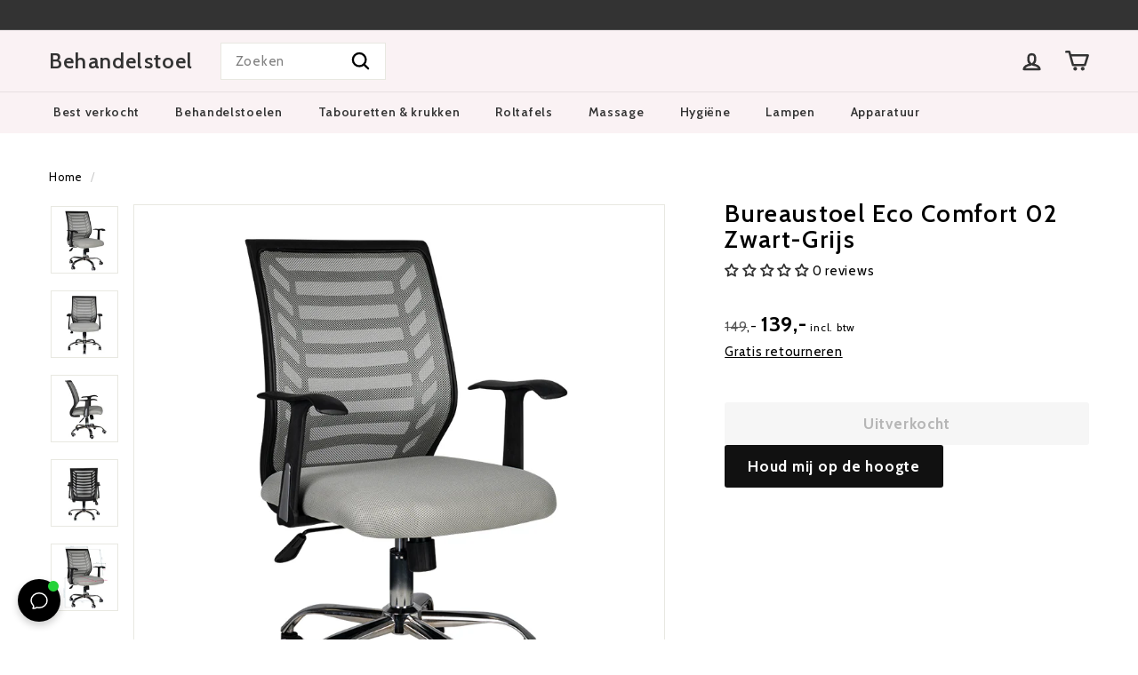

--- FILE ---
content_type: text/javascript; charset=utf-8
request_url: https://behandelstoelshop.nl/products/bureaustoel-eco-comfort-02-zwart-grijs.js
body_size: 969
content:
{"id":7933225664768,"title":"Bureaustoel Eco Comfort 02 Zwart-Grijs","handle":"bureaustoel-eco-comfort-02-zwart-grijs","description":"\u003cul\u003e\n\u003cli\u003eIn hoogte verstelbaar tussen 45 en 55 cm\u003c\/li\u003e\n\u003cli\u003eErgonomisch\u003c\/li\u003e\n\u003cli\u003eRugleuning met netbespanning\u003c\/li\u003e\n\u003cli\u003eKantelbaar zitvlak\u003c\/li\u003e\n\u003cli\u003eMateriaal frame van chroom\u003c\/li\u003e\n\u003cli\u003eMateriaal wielen van chroom\u003c\/li\u003e\n\u003cli\u003e1 jaar garantie\u003c\/li\u003e\n\u003c\/ul\u003e\u003cp\u003eDe Bureaustoel Eco Comfort 02 Zwart-Grijs heeft een luxe uitstraling en zit comfortabel. Deze ergonomische bureaustoel kan in zithoogte worden versteld tussen 45 en 55 cm.  De armleuningen zijn verstelbaar en de netbespanning van de rugleuning zorgt voor een goede ventilatie. Het frame is gemaakt van chroom en heeft een maximaal gebruikersgewicht van 120 kg. De wielen zijn van rubber. De Bureaustoel Eco Comfort 02 Zwart-Grijs is eenvoudig in elkaar te zetten en komt geleverd met 1 jaar garantie.\u003c\/p\u003e","published_at":"2022-09-06T14:07:21+02:00","created_at":"2022-09-06T11:48:59+02:00","vendor":"Activeshop","type":"never available again","tags":["adjustable_armrests-Ja","backrest_dimensions-44.5 x 50 cm","base_dimension-58 x 58 cm","base_material-Chroom","color-Grijs","color-Zwart","contoured_armrests-Ja","contoured_backrest-Ja","contoured_seat-Ja","ergonomic-Ja","headrest-Nee","height_adjustable-Ja","height_mechanism-Gaslift","max_total_height-105 cm","max_weight_cap-120 kg","min_total_height-95 cm","seat_height_max-55 cm","seat_height_min-45 cm","seating-49 x 48 cm","seating_tiltable-Ja","selfassembly-Ja","ventilated_backrest-Ja","warranty-1 jaar","weight-10 kg","wheels_material-Rubber"],"price":13900,"price_min":13900,"price_max":13900,"available":false,"price_varies":false,"compare_at_price":14900,"compare_at_price_min":14900,"compare_at_price_max":14900,"compare_at_price_varies":false,"variants":[{"id":43182799945984,"title":"Default Title","option1":"Default Title","option2":null,"option3":null,"sku":"Activeshop | 133331","requires_shipping":true,"taxable":true,"featured_image":null,"available":false,"name":"Bureaustoel Eco Comfort 02 Zwart-Grijs","public_title":null,"options":["Default Title"],"price":13900,"weight":0,"compare_at_price":14900,"inventory_management":"shopify","barcode":"5906717436369","requires_selling_plan":false,"selling_plan_allocations":[]}],"images":["\/\/cdn.shopify.com\/s\/files\/1\/0441\/3833\/2321\/products\/133331_1_1.jpg?v=1662457973","\/\/cdn.shopify.com\/s\/files\/1\/0441\/3833\/2321\/products\/133331_2_1.jpg?v=1662457975","\/\/cdn.shopify.com\/s\/files\/1\/0441\/3833\/2321\/products\/133331_3_1.jpg?v=1662457977","\/\/cdn.shopify.com\/s\/files\/1\/0441\/3833\/2321\/products\/133331_4_1.jpg?v=1662457979","\/\/cdn.shopify.com\/s\/files\/1\/0441\/3833\/2321\/products\/133331_5_1.jpg?v=1662457982"],"featured_image":"\/\/cdn.shopify.com\/s\/files\/1\/0441\/3833\/2321\/products\/133331_1_1.jpg?v=1662457973","options":[{"name":"Title","position":1,"values":["Default Title"]}],"url":"\/products\/bureaustoel-eco-comfort-02-zwart-grijs","media":[{"alt":"Bureaustoel Eco Comfort 02 Zwart-Grijs 1","id":30263011541248,"position":1,"preview_image":{"aspect_ratio":1.0,"height":800,"width":800,"src":"https:\/\/cdn.shopify.com\/s\/files\/1\/0441\/3833\/2321\/products\/133331_1_1.jpg?v=1662457973"},"aspect_ratio":1.0,"height":800,"media_type":"image","src":"https:\/\/cdn.shopify.com\/s\/files\/1\/0441\/3833\/2321\/products\/133331_1_1.jpg?v=1662457973","width":800},{"alt":"Bureaustoel Eco Comfort 02 Zwart-Grijs 2","id":30263011705088,"position":2,"preview_image":{"aspect_ratio":1.0,"height":800,"width":800,"src":"https:\/\/cdn.shopify.com\/s\/files\/1\/0441\/3833\/2321\/products\/133331_2_1.jpg?v=1662457975"},"aspect_ratio":1.0,"height":800,"media_type":"image","src":"https:\/\/cdn.shopify.com\/s\/files\/1\/0441\/3833\/2321\/products\/133331_2_1.jpg?v=1662457975","width":800},{"alt":"Bureaustoel Eco Comfort 02 Zwart-Grijs 3","id":30263011967232,"position":3,"preview_image":{"aspect_ratio":1.0,"height":800,"width":800,"src":"https:\/\/cdn.shopify.com\/s\/files\/1\/0441\/3833\/2321\/products\/133331_3_1.jpg?v=1662457977"},"aspect_ratio":1.0,"height":800,"media_type":"image","src":"https:\/\/cdn.shopify.com\/s\/files\/1\/0441\/3833\/2321\/products\/133331_3_1.jpg?v=1662457977","width":800},{"alt":"Bureaustoel Eco Comfort 02 Zwart-Grijs 4","id":30263012000000,"position":4,"preview_image":{"aspect_ratio":1.0,"height":800,"width":800,"src":"https:\/\/cdn.shopify.com\/s\/files\/1\/0441\/3833\/2321\/products\/133331_4_1.jpg?v=1662457979"},"aspect_ratio":1.0,"height":800,"media_type":"image","src":"https:\/\/cdn.shopify.com\/s\/files\/1\/0441\/3833\/2321\/products\/133331_4_1.jpg?v=1662457979","width":800},{"alt":"Bureaustoel Eco Comfort 02 Zwart-Grijs 5","id":30263012163840,"position":5,"preview_image":{"aspect_ratio":1.0,"height":800,"width":800,"src":"https:\/\/cdn.shopify.com\/s\/files\/1\/0441\/3833\/2321\/products\/133331_5_1.jpg?v=1662457982"},"aspect_ratio":1.0,"height":800,"media_type":"image","src":"https:\/\/cdn.shopify.com\/s\/files\/1\/0441\/3833\/2321\/products\/133331_5_1.jpg?v=1662457982","width":800}],"requires_selling_plan":false,"selling_plan_groups":[]}

--- FILE ---
content_type: application/javascript; charset=UTF-8
request_url: https://dev.visualwebsiteoptimizer.com/j.php?a=840613&u=https%3A%2F%2Fbehandelstoelshop.nl%2Fproducts%2Fbureaustoel-eco-comfort-02-zwart-grijs&vn=2.2&st=1020.0300000000198&x=true
body_size: 11041
content:
(function(){function _vwo_err(e){function gE(e,a){return"https://dev.visualwebsiteoptimizer.com/ee.gif?a=840613&s=j.php&_cu="+encodeURIComponent(window.location.href)+"&e="+encodeURIComponent(e&&e.message&&e.message.substring(0,1e3)+"&vn=")+(e&&e.code?"&code="+e.code:"")+(e&&e.type?"&type="+e.type:"")+(e&&e.status?"&status="+e.status:"")+(a||"")}var vwo_e=gE(e);try{typeof navigator.sendBeacon==="function"?navigator.sendBeacon(vwo_e):(new Image).src=vwo_e}catch(err){}}try{var extE=0,prevMode=false;window._VWO_Jphp_StartTime = (window.performance && typeof window.performance.now === 'function' ? window.performance.now() : new Date().getTime());;;(function(){window._VWO=window._VWO||{};var aC=window._vwo_code;if(typeof aC==='undefined'){window._vwo_mt='dupCode';return;}if(window._VWO.sCL){window._vwo_mt='dupCode';window._VWO.sCDD=true;try{if(aC){clearTimeout(window._vwo_settings_timer);var h=document.querySelectorAll('#_vis_opt_path_hides');var x=h[h.length>1?1:0];x&&x.remove();}}catch(e){}return;}window._VWO.sCL=true;;window._vwo_mt="live";var localPreviewObject={};var previewKey="_vis_preview_"+840613;var wL=window.location;;try{localPreviewObject[previewKey]=window.localStorage.getItem(previewKey);JSON.parse(localPreviewObject[previewKey])}catch(e){localPreviewObject[previewKey]=""}try{window._vwo_tm="";var getMode=function(e){var n;if(window.name.indexOf(e)>-1){n=window.name}else{n=wL.search.match("_vwo_m=([^&]*)");n=n&&atob(decodeURIComponent(n[1]))}return n&&JSON.parse(n)};var ccMode=getMode("_vwo_cc");if(window.name.indexOf("_vis_heatmap")>-1||window.name.indexOf("_vis_editor")>-1||ccMode||window.name.indexOf("_vis_preview")>-1){try{if(ccMode){window._vwo_mt=decodeURIComponent(wL.search.match("_vwo_m=([^&]*)")[1])}else if(window.name&&JSON.parse(window.name)){window._vwo_mt=window.name}}catch(e){if(window._vwo_tm)window._vwo_mt=window._vwo_tm}}else if(window._vwo_tm.length){window._vwo_mt=window._vwo_tm}else if(location.href.indexOf("_vis_opt_preview_combination")!==-1&&location.href.indexOf("_vis_test_id")!==-1){window._vwo_mt="sharedPreview"}else if(localPreviewObject[previewKey]){window._vwo_mt=JSON.stringify(localPreviewObject)}if(window._vwo_mt!=="live"){;if(typeof extE!=="undefined"){extE=1}if(!getMode("_vwo_cc")){(function(){var cParam='';try{if(window.VWO&&window.VWO.appliedCampaigns){var campaigns=window.VWO.appliedCampaigns;for(var cId in campaigns){if(campaigns.hasOwnProperty(cId)){var v=campaigns[cId].v;if(cId&&v){cParam='&c='+cId+'-'+v+'-1';break;}}}}}catch(e){}var prevMode=false;_vwo_code.load('https://dev.visualwebsiteoptimizer.com/j.php?mode='+encodeURIComponent(window._vwo_mt)+'&a=840613&f=1&u='+encodeURIComponent(window._vis_opt_url||document.URL)+'&eventArch=true'+'&x=true'+cParam,{sL:window._vwo_code.sL});if(window._vwo_code.sL){prevMode=true;}})();}else{(function(){window._vwo_code&&window._vwo_code.finish();_vwo_ccc={u:"/j.php?a=840613&u=https%3A%2F%2Fbehandelstoelshop.nl%2Fproducts%2Fbureaustoel-eco-comfort-02-zwart-grijs&vn=2.2&st=1020.0300000000198&x=true"};var s=document.createElement("script");s.src="https://app.vwo.com/visitor-behavior-analysis/dist/codechecker/cc.min.js?r="+Math.random();document.head.appendChild(s)})()}}}catch(e){var vwo_e=new Image;vwo_e.src="https://dev.visualwebsiteoptimizer.com/ee.gif?s=mode_det&e="+encodeURIComponent(e&&e.stack&&e.stack.substring(0,1e3)+"&vn=");aC&&window._vwo_code.finish()}})();
;;window._vwo_cookieDomain="behandelstoelshop.nl";;;;_vwo_surveyAssetsBaseUrl="https://cdn.visualwebsiteoptimizer.com/";;if(prevMode){return}if(window._vwo_mt === "live"){window.VWO=window.VWO||[];window._vwo_acc_id=840613;window.VWO._=window.VWO._||{};;;window.VWO.visUuid="DAF5AB075B80526883AFE78C83F960BF6|8e77569ff12419d7cd1e62dbf07116f8";
;_vwo_code.sT=_vwo_code.finished();(function(c,a,e,d,b,z,g,sT){if(window.VWO._&&window.VWO._.isBot)return;const cookiePrefix=window._vwoCc&&window._vwoCc.cookiePrefix||"";const useLocalStorage=sT==="ls";const cookieName=cookiePrefix+"_vwo_uuid_v2";const escapedCookieName=cookieName.replace(/([.*+?^${}()|[\]\\])/g,"\\$1");const cookieDomain=g;function getValue(){if(useLocalStorage){return localStorage.getItem(cookieName)}else{const regex=new RegExp("(^|;\\s*)"+escapedCookieName+"=([^;]*)");const match=e.cookie.match(regex);return match?decodeURIComponent(match[2]):null}}function setValue(value,days){if(useLocalStorage){localStorage.setItem(cookieName,value)}else{e.cookie=cookieName+"="+value+"; expires="+new Date(864e5*days+ +new Date).toGMTString()+"; domain="+cookieDomain+"; path=/"}}let existingValue=null;if(sT){const cookieRegex=new RegExp("(^|;\\s*)"+escapedCookieName+"=([^;]*)");const cookieMatch=e.cookie.match(cookieRegex);const cookieValue=cookieMatch?decodeURIComponent(cookieMatch[2]):null;const lsValue=localStorage.getItem(cookieName);if(useLocalStorage){if(lsValue){existingValue=lsValue;if(cookieValue){e.cookie=cookieName+"=; expires=Thu, 01 Jan 1970 00:00:01 GMT; domain="+cookieDomain+"; path=/"}}else if(cookieValue){localStorage.setItem(cookieName,cookieValue);e.cookie=cookieName+"=; expires=Thu, 01 Jan 1970 00:00:01 GMT; domain="+cookieDomain+"; path=/";existingValue=cookieValue}}else{if(cookieValue){existingValue=cookieValue;if(lsValue){localStorage.removeItem(cookieName)}}else if(lsValue){e.cookie=cookieName+"="+lsValue+"; expires="+new Date(864e5*366+ +new Date).toGMTString()+"; domain="+cookieDomain+"; path=/";localStorage.removeItem(cookieName);existingValue=lsValue}}a=existingValue||a}else{const regex=new RegExp("(^|;\\s*)"+escapedCookieName+"=([^;]*)");const match=e.cookie.match(regex);a=match?decodeURIComponent(match[2]):a}-1==e.cookie.indexOf("_vis_opt_out")&&-1==d.location.href.indexOf("vwo_opt_out=1")&&(window.VWO.visUuid=a),a=a.split("|"),b=new Image,g=window._vis_opt_domain||c||d.location.hostname.replace(/^www\./,""),b.src="https://dev.visualwebsiteoptimizer.com/eu01/v.gif?cd="+(window._vis_opt_cookieDays||0)+"&a=840613&d="+encodeURIComponent(d.location.hostname.replace(/^www\./,"") || c)+"&u="+a[0]+"&h="+a[1]+"&t="+z,d.vwo_iehack_queue=[b],setValue(a.join("|"),366)})("behandelstoelshop.nl",window.VWO.visUuid,document,window,0,_vwo_code.sT,"behandelstoelshop.nl","false"||null);
;clearTimeout(window._vwo_settings_timer);window._vwo_settings_timer=null;;;;;var vwoCode=window._vwo_code;if(vwoCode.filterConfig&&vwoCode.filterConfig.filterTime==="balanced"){vwoCode.removeLoaderAndOverlay()}var vwo_CIF=false;var UAP=false;;;var _vwo_style=document.getElementById('_vis_opt_path_hides'),_vwo_css=(vwoCode.hide_element_style?vwoCode.hide_element_style():'{opacity:0 !important;filter:alpha(opacity=0) !important;background:none !important;transition:none !important;}')+':root {--vwo-el-opacity:0 !important;--vwo-el-filter:alpha(opacity=0) !important;--vwo-el-bg:none !important;--vwo-el-ts:none !important;}',_vwo_text=".product-block--header > div:nth-of-type(2)" + _vwo_css;if (_vwo_style) { var e = _vwo_style.classList.contains("_vis_hide_layer") && _vwo_style; if (UAP && !UAP() && vwo_CIF && !vwo_CIF()) { e ? e.parentNode.removeChild(e) : _vwo_style.parentNode.removeChild(_vwo_style) } else { if (e) { var t = _vwo_style = document.createElement("style"), o = document.getElementsByTagName("head")[0], s = document.querySelector("#vwoCode"); t.setAttribute("id", "_vis_opt_path_hides"), s && t.setAttribute("nonce", s.nonce), t.setAttribute("type", "text/css"), o.appendChild(t) } if (_vwo_style.styleSheet) _vwo_style.styleSheet.cssText = _vwo_text; else { var l = document.createTextNode(_vwo_text); _vwo_style.appendChild(l) } e ? e.parentNode.removeChild(e) : _vwo_style.removeChild(_vwo_style.childNodes[0])}};window.VWO.ssMeta = { enabled: 0, noSS: 0 };;;VWO._=VWO._||{};window._vwo_clicks=false;VWO._.allSettings=(function(){return{dataStore:{campaigns:{22:{"type":"SPLIT_URL","varSegAllowed":false,"globalCode":[],"ep":1726747765000,"version":4,"triggers":[8262897],"exclude_url":"","ss":null,"pgre":true,"stag":0,"urlRegex":"^https\\:\\\/\\\/kappersstoelshop\\.nl\\\/cart\\\/?(?:[\\?#].*)?$","ps":false,"name":"NL \n- KAP - cart default vs zalando","id":22,"metrics":[{"type":"m","id":1,"metricId":872894},{"type":"m","id":2,"metricId":872915},{"type":"m","id":3,"metricId":872891}],"goals":{"1":{"type":"CUSTOM_GOAL","identifier":"shopify.purchase","mca":false},"2":{"type":"REVENUE_TRACKING","mca":false,"identifier":"shopify.purchase","revenueProp":"totalPrice"},"3":{"type":"CUSTOM_GOAL","identifier":"shopify.checkoutStarted","mca":false}},"ibe":0,"pc_traffic":100,"manual":false,"combs":{"1":0.5,"2":0.5},"segment_code":"true","clickmap":0,"multiple_domains":0,"mt":{"1":"7699367","2":"7699370","3":"7699373"},"status":"RUNNING","sections":{"1":{"path":"","triggers":[],"segment":{"1":1,"2":1},"variation_names":{"1":"Original-layout","2":"Zalando-layout"},"variationsRegex":{"1":"^https\\:\\\/\\\/kappersstoelshop\\.nl\\\/cart\\\/?(?:[\\?#].*)?$","2":"^https\\:\\\/\\\/kappersstoelshop\\.nl\\\/pages\\\/cart\\-alt\\\/?(?:[\\?#].*)?$"},"variations":{"1":"https:\/\/kappersstoelshop.nl\/cart","2":"https:\/\/kappersstoelshop.nl\/pages\/cart-alt"}}},"comb_n":{"1":"Original-layout","2":"Zalando-layout"}}, 51:{"type":"VISUAL_AB","stag":1,"varSegAllowed":false,"urlRegex":"","globalCode":[],"pg_config":["2628855"],"ep":1754313973000,"version":4,"id":51,"triggers":[16273722],"exclude_url":"","ss":null,"pgre":true,"cEV":1,"sV":1,"aMTP":1,"ps":false,"name":"de - kosmetikliege - social proof PDP","metrics":[{"type":"m","id":1,"metricId":872894},{"type":"m","id":2,"metricId":872915}],"goals":{"1":{"type":"CUSTOM_GOAL","identifier":"shopify.purchase","mca":false},"2":{"type":"REVENUE_TRACKING","mca":false,"identifier":"shopify.purchase","revenueProp":"totalPrice"}},"ibe":0,"sections":{"1":{"path":"","triggers":[],"globalWidgetSnippetIds":{"1":[],"2":[]},"segment":{"1":1,"2":1},"variation_names":{"1":"Control","2":"Variation-1---no-social-proof"},"variations":{"1":[],"2":[{"tag":"C_840613_51_1_2_0","rtag":"R_840613_51_1_2_0","xpath":".product-block--header > div:nth-of-type(2)"}]}}},"pc_traffic":100,"manual":false,"combs":{"1":0.5,"2":0.5},"clickmap":0,"status":"RUNNING","multiple_domains":0,"mt":{"1":"7699367","2":"7699370"},"muts":{"post":{"enabled":true,"refresh":true}},"segment_code":"true","comb_n":{"1":"Control","2":"Variation-1---no-social-proof"}}, 52:{"type":"VISUAL_AB","stag":1,"varSegAllowed":false,"urlRegex":"","globalCode":[],"pg_config":["2628879"],"ep":1754314278000,"version":4,"id":52,"triggers":[16273722],"exclude_url":"","ss":null,"pgre":true,"cEV":1,"sV":1,"aMTP":1,"ps":false,"name":"nl - behandelstoelshop - social proof PDP","metrics":[{"type":"m","id":1,"metricId":872894},{"type":"m","id":2,"metricId":872915}],"goals":{"1":{"type":"CUSTOM_GOAL","identifier":"shopify.purchase","mca":false},"2":{"type":"REVENUE_TRACKING","mca":false,"identifier":"shopify.purchase","revenueProp":"totalPrice"}},"ibe":0,"sections":{"1":{"path":"","triggers":[],"globalWidgetSnippetIds":{"1":[],"2":[]},"segment":{"1":1,"2":1},"variation_names":{"1":"Control","2":"Variation-1---no-social-proof"},"variations":{"1":[],"2":[{"tag":"C_840613_52_1_2_0","rtag":"R_840613_52_1_2_0","xpath":".product-block--header > div:nth-of-type(2)"}]}}},"pc_traffic":100,"manual":false,"combs":{"1":0.5,"2":0.5},"clickmap":0,"status":"RUNNING","multiple_domains":0,"mt":{"1":"7699367","2":"7699370"},"muts":{"post":{"enabled":true,"refresh":true}},"segment_code":"true","comb_n":{"1":"Control","2":"Variation-1---no-social-proof"}}, 53:{"type":"VISUAL_AB","stag":1,"varSegAllowed":false,"urlRegex":"","globalCode":[],"pg_config":["2628885"],"ep":1754314496000,"version":4,"id":53,"triggers":[16273722],"exclude_url":"","ss":null,"pgre":true,"cEV":1,"sV":1,"aMTP":1,"ps":false,"name":"de - nagelfraeser-shop - social proof PDP","metrics":[{"type":"m","id":1,"metricId":872894},{"type":"m","id":2,"metricId":872915}],"goals":{"1":{"type":"CUSTOM_GOAL","identifier":"shopify.purchase","mca":false},"2":{"type":"REVENUE_TRACKING","mca":false,"identifier":"shopify.purchase","revenueProp":"totalPrice"}},"ibe":0,"sections":{"1":{"path":"","triggers":[],"globalWidgetSnippetIds":{"1":[],"2":[]},"segment":{"1":1,"2":1},"variation_names":{"1":"Control","2":"Variation-1---no-social-proof"},"variations":{"1":[],"2":[{"tag":"C_840613_53_1_2_0","rtag":"R_840613_53_1_2_0","xpath":".product-block--header > div:nth-of-type(2)"}]}}},"pc_traffic":100,"manual":false,"combs":{"1":0.5,"2":0.5},"clickmap":0,"status":"RUNNING","multiple_domains":0,"mt":{"1":"7699367","2":"7699370"},"muts":{"post":{"enabled":true,"refresh":true}},"segment_code":"true","comb_n":{"1":"Control","2":"Variation-1---no-social-proof"}}, 54:{"type":"VISUAL_AB","stag":1,"varSegAllowed":false,"urlRegex":"","globalCode":[],"pg_config":["2628945"],"ep":1754314774000,"version":4,"id":54,"triggers":[16273722],"exclude_url":"","ss":null,"pgre":true,"cEV":1,"sV":1,"aMTP":1,"ps":false,"name":"de - friseurstuhl-shop - social proof PDP","metrics":[{"type":"m","id":1,"metricId":872894},{"type":"m","id":2,"metricId":872915}],"goals":{"1":{"type":"CUSTOM_GOAL","identifier":"shopify.purchase","mca":false},"2":{"type":"REVENUE_TRACKING","mca":false,"identifier":"shopify.purchase","revenueProp":"totalPrice"}},"ibe":0,"sections":{"1":{"path":"","triggers":[],"globalWidgetSnippetIds":{"1":[],"2":[]},"segment":{"1":1,"2":1},"variation_names":{"1":"Control","2":"Variation-1---no-social-proof"},"variations":{"1":[],"2":[{"tag":"C_840613_54_1_2_0","rtag":"R_840613_54_1_2_0","xpath":".product-block--header > div:nth-of-type(2)"}]}}},"pc_traffic":100,"manual":false,"combs":{"1":0.5,"2":0.5},"clickmap":0,"status":"RUNNING","multiple_domains":0,"mt":{"1":"7699367","2":"7699370"},"muts":{"post":{"enabled":true,"refresh":true}},"segment_code":"true","comb_n":{"1":"Control","2":"Variation-1---no-social-proof"}}, 55:{"type":"VISUAL_AB","stag":1,"varSegAllowed":false,"urlRegex":"","globalCode":[],"pg_config":["2628969"],"ep":1754314971000,"version":4,"id":55,"triggers":[16273722],"exclude_url":"","ss":null,"pgre":true,"cEV":1,"sV":1,"aMTP":1,"ps":false,"name":"nl - pedicuremotoren - social proof PDP","metrics":[{"type":"m","id":1,"metricId":872894},{"type":"m","id":2,"metricId":872915}],"goals":{"1":{"type":"CUSTOM_GOAL","identifier":"shopify.purchase","mca":false},"2":{"type":"REVENUE_TRACKING","mca":false,"identifier":"shopify.purchase","revenueProp":"totalPrice"}},"ibe":0,"sections":{"1":{"path":"","triggers":[],"globalWidgetSnippetIds":{"1":[],"2":[]},"segment":{"1":1,"2":1},"variation_names":{"1":"Control","2":"Variation-1---no-social-proof"},"variations":{"1":[],"2":[{"tag":"C_840613_55_1_2_0","rtag":"R_840613_55_1_2_0","xpath":".product-block--header > div:nth-of-type(2)"}]}}},"pc_traffic":100,"manual":false,"combs":{"1":0.5,"2":0.5},"clickmap":0,"status":"RUNNING","multiple_domains":0,"mt":{"1":"7699367","2":"7699370"},"muts":{"post":{"enabled":true,"refresh":true}},"segment_code":"true","comb_n":{"1":"Control","2":"Variation-1---no-social-proof"}}, 56:{"type":"VISUAL_AB","stag":1,"varSegAllowed":false,"urlRegex":"","globalCode":[],"pg_config":["2629023"],"ep":1754315343000,"version":4,"id":56,"triggers":[16273722],"exclude_url":"","ss":null,"pgre":true,"cEV":1,"sV":1,"aMTP":1,"ps":false,"name":"nl - kappersstoelshop - social proof PDP","metrics":[{"type":"m","id":1,"metricId":872894},{"type":"m","id":2,"metricId":872915}],"goals":{"1":{"type":"CUSTOM_GOAL","identifier":"shopify.purchase","mca":false},"2":{"type":"REVENUE_TRACKING","mca":false,"identifier":"shopify.purchase","revenueProp":"totalPrice"}},"ibe":0,"sections":{"1":{"path":"","triggers":[],"globalWidgetSnippetIds":{"1":[],"2":[]},"segment":{"1":1,"2":1},"variation_names":{"1":"Control","2":"Variation-1---no-social-proof"},"variations":{"1":[],"2":[{"tag":"C_840613_56_1_2_0","rtag":"R_840613_56_1_2_0","xpath":".product-block--header > div:nth-of-type(2)"}]}}},"pc_traffic":100,"manual":false,"combs":{"1":0.5,"2":0.5},"clickmap":0,"status":"RUNNING","multiple_domains":0,"mt":{"1":"7699367","2":"7699370"},"muts":{"post":{"enabled":true,"refresh":true}},"segment_code":"true","comb_n":{"1":"Control","2":"Variation-1---no-social-proof"}}, 43:{"type":"SPLIT_URL","varSegAllowed":false,"globalCode":[],"ep":1749310705000,"version":4,"stag":1,"triggers":[17031642],"exclude_url":"^.*test\\=1.*$","ss":null,"pgre":true,"urlRegex":"^https\\:\\\/\\\/salonplus\\.fr\\\/products(.*?)$","id":43,"cEV":1,"ps":false,"name":"fr - salonplus - upcart vs default","sV":1,"metrics":[{"type":"m","id":1,"metricId":872894},{"type":"m","id":2,"metricId":872915}],"goals":{"1":{"type":"CUSTOM_GOAL","identifier":"shopify.purchase","mca":false},"2":{"type":"REVENUE_TRACKING","mca":false,"identifier":"shopify.purchase","revenueProp":"totalPrice"}},"ibe":0,"pc_traffic":100,"manual":false,"combs":{"1":0.5,"2":0.5},"segment_code":"true","clickmap":0,"multiple_domains":0,"mt":{"1":"7699367","2":"7699370"},"status":"RUNNING","sections":{"1":{"path":"","triggers":[],"segment":{"1":1,"2":1},"variation_names":{"1":"Control","2":"Variation-1"},"variationsRegex":{"1":"^https\\:\\\/\\\/salonplus\\.fr\\\/products.*$","2":"^https\\:\\\/\\\/salonplus\\.fr\\\/products.*\\?preview_theme_id\\=174900379976.*&test\\=1.*$"},"variations":{"1":"https:\/\/salonplus.fr\/products*","2":"https:\/\/salonplus.fr\/products*?preview_theme_id=174900379976*&test=1*"}}},"comb_n":{"1":"Control","2":"Variation-1"}}, 50:{"type":"VISUAL_AB","stag":1,"varSegAllowed":false,"urlRegex":"","globalCode":[],"pg_config":["2628840"],"ep":1754313697000,"version":4,"id":50,"triggers":[16273722],"exclude_url":"","ss":null,"pgre":true,"cEV":1,"sV":1,"aMTP":1,"ps":false,"name":"it - salonplus - social proof PDP","metrics":[{"type":"m","id":1,"metricId":872894},{"type":"m","id":2,"metricId":872915}],"goals":{"1":{"type":"CUSTOM_GOAL","identifier":"shopify.purchase","mca":false},"2":{"type":"REVENUE_TRACKING","mca":false,"identifier":"shopify.purchase","revenueProp":"totalPrice"}},"ibe":0,"sections":{"1":{"path":"","triggers":[],"globalWidgetSnippetIds":{"1":[],"2":[]},"segment":{"1":1,"2":1},"variation_names":{"1":"Control","2":"Variation-1---no-social-proof"},"variations":{"1":[],"2":[{"tag":"C_840613_50_1_2_0","rtag":"R_840613_50_1_2_0","xpath":".product-block--header > div:nth-of-type(2)"}]}}},"pc_traffic":100,"manual":false,"combs":{"1":0.5,"2":0.5},"clickmap":0,"status":"RUNNING","multiple_domains":0,"mt":{"1":"7699367","2":"7699370"},"muts":{"post":{"enabled":true,"refresh":true}},"segment_code":"true","comb_n":{"1":"Control","2":"Variation-1---no-social-proof"}}, 49:{"type":"VISUAL_AB","stag":1,"varSegAllowed":false,"urlRegex":"","globalCode":[],"pg_config":["2628774"],"ep":1754313257000,"version":4,"id":49,"triggers":[16273722],"exclude_url":"","ss":null,"pgre":true,"cEV":1,"sV":1,"aMTP":1,"ps":false,"name":"es - salonplus - social proof PDP","metrics":[{"type":"m","id":1,"metricId":872894},{"type":"m","id":2,"metricId":872915}],"goals":{"1":{"type":"CUSTOM_GOAL","identifier":"shopify.purchase","mca":false},"2":{"type":"REVENUE_TRACKING","mca":false,"identifier":"shopify.purchase","revenueProp":"totalPrice"}},"ibe":0,"sections":{"1":{"path":"","triggers":[],"globalWidgetSnippetIds":{"1":[],"2":[]},"segment":{"1":1,"2":1},"variation_names":{"1":"Control","2":"Variation-1---no-social-proof"},"variations":{"1":[],"2":[{"tag":"C_840613_49_1_2_0","rtag":"R_840613_49_1_2_0","xpath":".product-block--header > div:nth-of-type(2)"}]}}},"pc_traffic":100,"manual":false,"combs":{"1":0.5,"2":0.5},"clickmap":0,"status":"RUNNING","multiple_domains":0,"mt":{"1":"7699367","2":"7699370"},"muts":{"post":{"enabled":true,"refresh":true}},"segment_code":"true","comb_n":{"1":"Control","2":"Variation-1---no-social-proof"}}},changeSets:{},plugins:{"DACDNCONFIG":{"DONT_IOS":false,"CJ":false,"RDBG":false,"DNDOFST":1000,"jsConfig":{"earc":1,"m360":1,"ast":1,"ivocpa":false,"vqe":false},"SCC":"{\"cache\":0}","debugEvt":false,"DLRE":false,"CINSTJS":false,"CRECJS":false,"eNC":false,"IAF":false,"aSM":false,"CSHS":false,"PRTHD":false,"FB":false,"BSECJ":false,"UCP":false,"SST":false,"DT":{"TC":"function(){ return _vwo_t.cm('eO','js',VWO._.dtc.ctId); };","SEGMENTCODE":"function(){ return _vwo_s().f_e(_vwo_s().dt(),'mobile') };","DELAYAFTERTRIGGER":1000,"DEVICE":"mobile"},"AST":true,"SPA":true,"SPAR":false,"CKLV":false,"SD":false},"IP":"18.216.115.180","UA":{"ps":"desktop:false:Mac OS X:10.15.7:ClaudeBot:1:Spider","os":"MacOS","dt":"spider","br":"Other","de":"Other"},"GEO":{"vn":"geoip2","cc":"US","conC":"NA","rn":"Ohio","cEU":"","r":"OH","cn":"United States","c":"Columbus"},"PIICONFIG":false,"ACCTZ":"Europe\/Amsterdam","LIBINFO":{"SURVEY":{"HASH":"26c3d4886040fa9c2a9d64ea634f2facbr"},"WORKER":{"HASH":"70faafffa0475802f5ee03ca5ff74179br"},"SURVEY_HTML":{"HASH":"9e434dd4255da1c47c8475dbe2dcce30br"},"SURVEY_DEBUG_EVENTS":{"HASH":"070e0146fac2addb72df1f8a77c73552br"},"DEBUGGER_UI":{"HASH":"ac2f1194867fde41993ef74a1081ed6bbr"},"EVAD":{"LIB_SUFFIX":"","HASH":""},"HEATMAP_HELPER":{"HASH":"c5d6deded200bc44b99989eeb81688a4br"},"OPA":{"PATH":"\/4.0","HASH":"47280cdd59145596dbd65a7c3edabdc2br"},"TRACK":{"LIB_SUFFIX":"","HASH":"13868f8d526ad3d74df131c9d3ab264bbr"}}},vwoData:{"gC":null},crossDomain:{},integrations:{},events:{"vwo_variationShown":{},"vwo_debugLogs":{},"vwo_dom_click":{"nS":["target.innerText","target"]},"vwo_appNotResponding":{},"vwo_newSessionCreated":{},"vwo_syncVisitorProp":{},"vwo_rC":{},"vwo_dom_submit":{},"vwo_survey_surveyCompleted":{},"vwo_analyzeHeatmap":{},"vwo_survey_reachedThankyou":{},"vwo_surveyDisplayed":{},"vwo_analyzeForm":{},"vwo_survey_display":{},"purchase":{},"vwo_sessionSync":{},"vwo_screenViewed":{},"vwo_log":{},"vwo_sdkDebug":{},"vwo_surveyQuestionSubmitted":{},"vwo_surveyCompleted":{},"vwo_sdkUsageStats":{},"vwo_performance":{},"vwo_mouseout":{},"vwo_selection":{},"vwo_cursorThrashed":{},"vwo_surveyAttempted":{},"vwo_surveyQuestionAttempted":{},"vwo_pageUnload":{},"vwo_appTerminated":{},"vwo_appComesInForeground":{},"vwo_appLaunched":{},"vwo_zoom":{},"vwo_scroll":{},"vwo_doubleTap":{},"vwo_survey_questionAttempted":{},"vwo_appCrashed":{},"vwo_page_session_count":{},"vwo_vA":{},"vwo_survey_submit":{},"vwo_survey_questionShown":{},"vwo_survey_complete":{},"vwo_revenue":{},"vwo_leaveIntent":{},"shopify.pageViewed":{},"shopify.cartViewed":{},"shopify.productAddedToCart":{},"shopify.productViewed":{},"shopify.checkoutStarted":{},"shopify.productRemovedFromCart":{},"vwo_timer":{"nS":["timeSpent"]},"vwo_conversion":{},"vwo_trackGoalVisited":{},"vwo_customTrigger":{},"vwo_dom_hover":{},"vwo_pageView":{},"vwo_fmeSdkInit":{},"vwo_customConversion":{},"vwo_dom_scroll":{"nS":["pxBottom","bottom","top","pxTop"]},"vwo_repeatedScrolled":{},"vwo_tabOut":{},"vwo_tabIn":{},"vwo_analyzeRecording":{},"vwo_goalVisit":{"nS":["expId"]},"vwo_copy":{},"vwo_quickBack":{},"vwo_pageRefreshed":{},"vwo_survey_attempt":{},"vwo_recommendation_block_shown":{},"vwo_errorOnPage":{},"vwo_survey_close":{},"vwo_surveyExtraData":{},"vwo_surveyQuestionDisplayed":{},"vwo_fling":{},"vwo_surveyClosed":{},"vwo_longPress":{},"vwo_orientationChanged":{},"shopify.purchase":{},"vwo_repeatedHovered":{},"vwo_appGoesInBackground":{},"vwo_autoCapture":{},"vwo_networkChanged":{},"vwo_singleTap":{}},visitorProps:{"vwo_domain":{},"vwo_email":{}},uuid:"DAF5AB075B80526883AFE78C83F960BF6",syV:{},syE:{},cSE:{},CIF:false,syncEvent:"sessionCreated",syncAttr:"sessionCreated"},sCIds:["43"],oCids:["22","51","52","53","54","55","56","50","49"],triggers:{"2":{"cnds":[{"event":"vwo_variationShown","id":100}]},"9":{"cnds":[{"event":"vwo_groupCampTriggered","id":105}]},"5":{"cnds":[{"event":"vwo_postInit","id":101}]},"11":{"cnds":[{"event":"vwo_dynDataFetched","id":105,"filters":[["event.state","eq",1]]}]},"16273722":{"cnds":["a",{"event":"vwo_mutationObserved","id":2},{"event":"vwo_notRedirecting","id":4,"filters":[]},{"event":"vwo_visibilityTriggered","id":5,"filters":[]},{"id":1000,"event":"vwo_pageView","filters":[]}],"dslv":2},"8":{"cnds":[{"event":"vwo_pageView","id":102}]},"17031642":{"cnds":["o",["a",{"id":500,"event":"vwo_pageView","filters":[["storage.cookies._vis_opt_exp_43_split","nbl"]]},{"id":504,"event":"vwo_pageView","filters":[["page.url","urlReg","^https\\:\\\/\\\/salonplus\\.fr\\\/products.*\\?preview_theme_id\\=174900379976.*&test\\=1.*$"]]}],["a",{"event":"vwo_visibilityTriggered","id":5,"filters":[]},{"id":1000,"event":"vwo_pageView","filters":[]}]],"dslv":2},"7699367":{"cnds":[{"id":1000,"event":"shopify.purchase","filters":[]}],"dslv":2},"7699370":{"cnds":[{"id":1000,"event":"shopify.purchase","filters":[]}],"dslv":2},"7699373":{"cnds":[{"id":1000,"event":"shopify.checkoutStarted","filters":[]}],"dslv":2},"75":{"cnds":[{"event":"vwo_urlChange","id":99}]},"8262897":{"cnds":["o",["a",{"id":500,"event":"vwo_pageView","filters":[["storage.cookies._vis_opt_exp_22_split","nbl"]]},{"id":504,"event":"vwo_pageView","filters":[["page.url","urlReg","^https\\:\\\/\\\/kappersstoelshop\\.nl\\\/pages\\\/cart\\-alt\\\/?(?:[\\?#].*)?$"]]}],["a",{"event":"vwo_visibilityTriggered","id":5,"filters":[]},{"id":1000,"event":"vwo_pageView","filters":[]}]],"dslv":2}},preTriggers:{},tags:{C_840613_52_1_2_0:{ fn:function(log,nonce=''){return (function(x) {var ctx=vwo_$(x),el;
/*vwo_debug log("remove",".product-block--header > div:nth-of-type(2)"); vwo_debug*/;
el=vwo_$(".product-block--header > div:nth-of-type(2)");
el.vwoCss({"display":"none !important"});})(".product-block--header > div:nth-of-type(2)")}}},rules:[{"tags":[{"priority":0,"id":"runCampaign","data":"campaigns.43"}],"triggers":["17031642"]},{"tags":[{"priority":0,"id":"runCampaign","data":"campaigns.22"}],"triggers":["8262897"]},{"tags":[{"data":{"campaigns":[{"g":2,"c":22}],"type":"m"},"id":"metric","metricId":872915},{"data":{"campaigns":[{"g":2,"c":51}],"type":"m"},"id":"metric","metricId":872915},{"data":{"campaigns":[{"g":2,"c":52}],"type":"m"},"id":"metric","metricId":872915},{"data":{"campaigns":[{"g":2,"c":53}],"type":"m"},"id":"metric","metricId":872915},{"data":{"campaigns":[{"g":2,"c":54}],"type":"m"},"id":"metric","metricId":872915},{"data":{"campaigns":[{"g":2,"c":55}],"type":"m"},"id":"metric","metricId":872915},{"data":{"campaigns":[{"g":2,"c":56}],"type":"m"},"id":"metric","metricId":872915},{"data":{"campaigns":[{"g":2,"c":43}],"type":"m"},"id":"metric","metricId":872915},{"data":{"campaigns":[{"g":2,"c":50}],"type":"m"},"id":"metric","metricId":872915},{"data":{"campaigns":[{"g":2,"c":49}],"type":"m"},"id":"metric","metricId":872915}],"triggers":["7699370"]},{"tags":[{"data":{"campaigns":[{"g":3,"c":22}],"type":"m"},"id":"metric","metricId":872891}],"triggers":["7699373"]},{"tags":[{"priority":4,"id":"runCampaign","data":"campaigns.51"},{"priority":4,"id":"runCampaign","triggerIds":["16273722"],"data":"campaigns.52"},{"priority":4,"id":"runCampaign","triggerIds":["16273722"],"data":"campaigns.53"},{"priority":4,"id":"runCampaign","triggerIds":["16273722"],"data":"campaigns.54"},{"priority":4,"id":"runCampaign","triggerIds":["16273722"],"data":"campaigns.55"},{"priority":4,"id":"runCampaign","triggerIds":["16273722"],"data":"campaigns.56"},{"priority":4,"id":"runCampaign","triggerIds":["16273722"],"data":"campaigns.50"},{"priority":4,"id":"runCampaign","triggerIds":["16273722"],"data":"campaigns.49"}],"triggers":["16273722"]},{"tags":[{"data":{"campaigns":[{"g":1,"c":22}],"type":"m"},"id":"metric","metricId":872894},{"data":{"campaigns":[{"g":1,"c":51}],"type":"m"},"id":"metric","metricId":872894},{"data":{"campaigns":[{"g":1,"c":52}],"type":"m"},"id":"metric","metricId":872894},{"data":{"campaigns":[{"g":1,"c":53}],"type":"m"},"id":"metric","metricId":872894},{"data":{"campaigns":[{"g":1,"c":54}],"type":"m"},"id":"metric","metricId":872894},{"data":{"campaigns":[{"g":1,"c":55}],"type":"m"},"id":"metric","metricId":872894},{"data":{"campaigns":[{"g":1,"c":56}],"type":"m"},"id":"metric","metricId":872894},{"data":{"campaigns":[{"g":1,"c":43}],"type":"m"},"id":"metric","metricId":872894},{"data":{"campaigns":[{"g":1,"c":50}],"type":"m"},"id":"metric","metricId":872894},{"data":{"campaigns":[{"g":1,"c":49}],"type":"m"},"id":"metric","metricId":872894}],"triggers":["7699367"]},{"tags":[{"id":"runTestCampaign"}],"triggers":["2"]},{"tags":[{"priority":2,"id":"visibilityService"}],"triggers":["9"]},{"tags":[{"id":"checkEnvironment"}],"triggers":["5"]},{"tags":[{"priority":3,"id":"revaluateHiding"}],"triggers":["11"]},{"tags":[{"id":"urlChange"}],"triggers":["75"]},{"tags":[{"priority":2,"id":"groupCampaigns"},{"priority":3,"id":"prePostMutation"}],"triggers":["8"]}],pages:{"ec":[{"1365374":{"inc":["o",["url","urlReg","(?i).*"]]}},{"2628879":{"inc":["o",["pg","eq","231276"]]}}],"pc":[{"231276":{"inc":["o",["url","urlReg","(?i)^https?\\:\\\/\\\/(w{3}\\.)?behandelstoelshop\\.nl\\\/.*products\\\/.*$"]]}}]},pagesEval:{"ec":[1365374,2628879],"pc":[231276]},stags:{},domPath:{}}})();
;;var commonWrapper=function(argument){if(!argument){argument={valuesGetter:function(){return{}},valuesSetter:function(){},verifyData:function(){return{}}}}var getVisitorUuid=function(){if(window._vwo_acc_id>=1037725){return window.VWO&&window.VWO.get("visitor.id")}else{return window.VWO._&&window.VWO._.cookies&&window.VWO._.cookies.get("_vwo_uuid")}};var pollInterval=100;var timeout=6e4;return function(){var accountIntegrationSettings={};var _interval=null;function waitForAnalyticsVariables(){try{accountIntegrationSettings=argument.valuesGetter();accountIntegrationSettings.visitorUuid=getVisitorUuid()}catch(error){accountIntegrationSettings=undefined}if(accountIntegrationSettings&&argument.verifyData(accountIntegrationSettings)){argument.valuesSetter(accountIntegrationSettings);return 1}return 0}var currentTime=0;_interval=setInterval((function(){currentTime=currentTime||performance.now();var result=waitForAnalyticsVariables();if(result||performance.now()-currentTime>=timeout){clearInterval(_interval)}}),pollInterval)}};
        commonWrapper({valuesGetter:function(){return {"ga4s":0}},valuesSetter:function(data){var singleCall=data["ga4s"]||0;if(singleCall){window.sessionStorage.setItem("vwo-ga4-singlecall",true)}var ga4_device_id="";if(typeof window.VWO._.cookies!=="undefined"){ga4_device_id=window.VWO._.cookies.get("_ga")||""}if(ga4_device_id){window.vwo_ga4_uuid=ga4_device_id.split(".").slice(-2).join(".")}},verifyData:function(data){if(typeof window.VWO._.cookies!=="undefined"){return window.VWO._.cookies.get("_ga")||""}else{return false}}})();
        var pushBasedCommonWrapper=function(argument){var firedCamp={};if(!argument){argument={integrationName:"",getExperimentList:function(){},accountSettings:function(){},pushData:function(){}}}return function(){window.VWO=window.VWO||[];var getVisitorUuid=function(){if(window._vwo_acc_id>=1037725){return window.VWO&&window.VWO.get("visitor.id")}else{return window.VWO._&&window.VWO._.cookies&&window.VWO._.cookies.get("_vwo_uuid")}};var sendDebugLogsOld=function(expId,variationId,errorType,user_type,data){try{var errorPayload={f:argument["integrationName"]||"",a:window._vwo_acc_id,url:window.location.href,exp:expId,v:variationId,vwo_uuid:getVisitorUuid(),user_type:user_type};if(errorType=="initIntegrationCallback"){errorPayload["log_type"]="initIntegrationCallback";errorPayload["data"]=JSON.stringify(data||"")}else if(errorType=="timeout"){errorPayload["timeout"]=true}if(window.VWO._.customError){window.VWO._.customError({msg:"integration debug",url:window.location.href,lineno:"",colno:"",source:JSON.stringify(errorPayload)})}}catch(e){window.VWO._.customError&&window.VWO._.customError({msg:"integration debug failed",url:"",lineno:"",colno:"",source:""})}};var sendDebugLogs=function(expId,variationId,errorType,user_type){var eventName="vwo_debugLogs";var eventPayload={};try{eventPayload={intName:argument["integrationName"]||"",varId:variationId,expId:expId,type:errorType,vwo_uuid:getVisitorUuid(),user_type:user_type};if(window.VWO._.event){window.VWO._.event(eventName,eventPayload,{enableLogs:1})}}catch(e){eventPayload={msg:"integration event log failed",url:window.location.href};window.VWO._.event&&window.VWO._.event(eventName,eventPayload)}};var callbackFn=function(data){if(!data)return;var expId=data[1],variationId=data[2],repeated=data[0],singleCall=0,debug=0;var experimentList=argument.getExperimentList();var integrationName=argument["integrationName"]||"vwo";if(typeof argument.accountSettings==="function"){var accountSettings=argument.accountSettings();if(accountSettings){singleCall=accountSettings["singleCall"];debug=accountSettings["debug"]}}if(debug){sendDebugLogs(expId,variationId,"intCallTriggered",repeated);sendDebugLogsOld(expId,variationId,"initIntegrationCallback",repeated)}if(singleCall&&(repeated==="vS"||repeated==="vSS")||firedCamp[expId]){return}window.expList=window.expList||{};var expList=window.expList[integrationName]=window.expList[integrationName]||[];if(expId&&variationId&&["VISUAL_AB","VISUAL","SPLIT_URL"].indexOf(_vwo_exp[expId].type)>-1){if(experimentList.indexOf(+expId)!==-1){firedCamp[expId]=variationId;var visitorUuid=getVisitorUuid();var pollInterval=100;var currentTime=0;var timeout=6e4;var user_type=_vwo_exp[expId].exec?"vwo-retry":"vwo-new";var interval=setInterval((function(){if(expList.indexOf(expId)!==-1){clearInterval(interval);return}currentTime=currentTime||performance.now();var toClearInterval=argument.pushData(expId,variationId,visitorUuid);if(debug&&toClearInterval){sendDebugLogsOld(expId,variationId,"",user_type);sendDebugLogs(expId,variationId,"intDataPushed",user_type)}var isTimeout=performance.now()-currentTime>=timeout;if(isTimeout&&debug){sendDebugLogsOld(expId,variationId,"timeout",user_type);sendDebugLogs(expId,variationId,"intTimeout",user_type)}if(toClearInterval||isTimeout){clearInterval(interval)}if(toClearInterval){window.expList[integrationName].push(expId)}}),pollInterval||100)}}};window.VWO.push(["onVariationApplied",callbackFn]);window.VWO.push(["onVariationShownSent",callbackFn])}};
    var surveyDataCommonWrapper=function(argument){window._vwoFiredSurveyEvents=window._vwoFiredSurveyEvents||{};if(!argument){argument={getCampaignList:function(){return[]},surveyStatusChange:function(){},answerSubmitted:function(){}}}return function(){window.VWO=window.VWO||[];function getValuesFromAnswers(answers){return answers.map((function(ans){return ans.value}))}function generateHash(str){var hash=0;for(var i=0;i<str.length;i++){hash=(hash<<5)-hash+str.charCodeAt(i);hash|=0}return hash}function getEventKey(data,status){if(status==="surveySubmitted"){var values=getValuesFromAnswers(data.answers).join("|");return generateHash(data.surveyId+"_"+data.questionText+"_"+values)}else{return data.surveyId+"_"+status}}function commonSurveyCallback(data,callback,surveyStatus){if(!data)return;var surveyId=data.surveyId;var campaignList=argument.getCampaignList();if(surveyId&&campaignList.indexOf(+surveyId)!==-1){var eventKey=getEventKey(data,surveyStatus);if(window._vwoFiredSurveyEvents[eventKey])return;window._vwoFiredSurveyEvents[eventKey]=true;var surveyData={accountId:data.accountId,surveyId:data.surveyId,uuid:data.uuid};if(surveyStatus==="surveySubmitted"){Object.assign(surveyData,{questionType:data.questionType,questionText:data.questionText,answers:data.answers,answersValue:getValuesFromAnswers(data.answers),skipped:data.skipped})}var pollInterval=100;var currentTime=0;var timeout=6e4;var interval=setInterval((function(){currentTime=currentTime||performance.now();var done=callback(surveyId,surveyStatus,surveyData);var expired=performance.now()-currentTime>=timeout;if(done||expired){window._vwoFiredSurveyEvents[eventKey]=true;clearInterval(interval)}}),pollInterval)}}window.VWO.push(["onSurveyShown",function(data){commonSurveyCallback(data,argument.surveyStatusChange,"surveyShown")}]);window.VWO.push(["onSurveyCompleted",function(data){commonSurveyCallback(data,argument.surveyStatusChange,"surveyCompleted")}]);window.VWO.push(["onSurveyAnswerSubmitted",function(data){commonSurveyCallback(data,argument.answerSubmitted,"surveySubmitted")}])}};
    (function(){var VWOOmniTemp={};window.VWOOmni=window.VWOOmni||{};for(var key in VWOOmniTemp)Object.prototype.hasOwnProperty.call(VWOOmniTemp,key)&&(window.VWOOmni[key]=VWOOmniTemp[key]);pushBasedCommonWrapper({getExperimentList:function(){return [56,55]},accountSettings:function(){return {"enableSendingCampaignData":true}},pushData:function(expId,variationId){var accountIntegrationSettings={"enableSendingCampaignData":true};var shopifyAbPriceCampaignIds=accountIntegrationSettings["shopifyAbPriceCampaignIds"]||[];if(window.Shopify&&window.Shopify.analytics){var variationName=window._vwo_exp[expId].comb_n[variationId];var event_name="VWO";var event_data={campaignName:window._vwo_exp[expId].name,campaignId:expId,variationName:variationName,variationId:variationId};window.Shopify.analytics.publish(event_name,event_data);if(shopifyAbPriceCampaignIds.includes(Number(expId))){const vwo_test_group=localStorage.getItem("vwo_test_group")||"{}";let vwo_test_group_obj={};if(vwo_test_group){vwo_test_group_obj=JSON.parse(vwo_test_group);const campaignKey=String(expId);vwo_test_group_obj[campaignKey]=variationId;localStorage.setItem("vwo_test_group",JSON.stringify(vwo_test_group_obj))}try{fetch("/cart.js").then(res=>res.json()).then(cart=>{const updatedAttributes={...cart.attributes,vwo_test_group:JSON.stringify(vwo_test_group_obj)};return fetch("/cart/update.js",{method:"POST",headers:{"Content-Type":"application/json"},body:JSON.stringify({attributes:updatedAttributes})})}).then(res=>res.json())}catch(error){console.error("Error updating cart attributes:",error)}document.querySelectorAll('form[action="/cart/add"]').forEach(form=>{const input=document.createElement("input");input.type="hidden";input.name="properties[_vwo_test_group]";input.value=JSON.stringify(vwo_test_group_obj);form.appendChild(input)})}return true}return false}})();
        window._vwoIntegrationsLoaded=1;pushBasedCommonWrapper({integrationName:"GA4",getExperimentList:function(){return [56,55,54,53,52,51,50,49,22,43]},accountSettings:function(){var accountIntegrationSettings={"dataVariable":"","manualSetup":false,"setupVia":""};if(accountIntegrationSettings["debugType"]=="ga4"&&accountIntegrationSettings["debug"]){accountIntegrationSettings["debug"]=1}else{accountIntegrationSettings["debug"]=0}return accountIntegrationSettings},pushData:function(expId,variationId){var accountIntegrationSettings={"dataVariable":"","manualSetup":false,"setupVia":""};var ga4Setup=accountIntegrationSettings["setupVia"]||"gtag";if(typeof window.gtag!=="undefined"&&ga4Setup=="gtag"){window.gtag("event","VWO",{vwo_campaign_name:window._vwo_exp[expId].name+":"+expId,vwo_variation_name:window._vwo_exp[expId].comb_n[variationId]+":"+variationId});window.gtag("event","experience_impression",{exp_variant_string:"VWO-"+expId+"-"+variationId});return true}return false}})();pushBasedCommonWrapper({integrationName:"GA4-GTM",getExperimentList:function(){return [56,55,54,53,52,51,50,49,22,43]},accountSettings:function(){var accountIntegrationSettings={"dataVariable":"","manualSetup":false,"setupVia":""};if(accountIntegrationSettings["debugType"]=="gtm"&&accountIntegrationSettings["debug"]){accountIntegrationSettings["debug"]=1}else{accountIntegrationSettings["debug"]=0}return accountIntegrationSettings},pushData:function(expId,variationId){var accountIntegrationSettings={"dataVariable":"","manualSetup":false,"setupVia":""};var ga4Setup=accountIntegrationSettings["setupVia"]||"gtm";var dataVariable=accountIntegrationSettings["dataVariable"]||"dataLayer";if(typeof window[dataVariable]!=="undefined"&&ga4Setup=="gtm"){window[dataVariable].push({event:"vwo-data-push-ga4",vwo_exp_variant_string:"VWO-"+expId+"-"+variationId});return true}return false}})();
        ;})();(function(){window.VWO=window.VWO||[];var pollInterval=100;var _vis_data={};var intervalObj={};var analyticsTimerObj={};var experimentListObj={};window.VWO.push(["onVariationApplied",function(data){if(!data){return}var expId=data[1],variationId=data[2];if(expId&&variationId&&["VISUAL_AB","VISUAL","SPLIT_URL"].indexOf(window._vwo_exp[expId].type)>-1){}}])})();;
;var vD=VWO.data||{};VWO.data={content:{"fns":{"list":{"args":{"1":{}},"vn":1}}},as:"r3eu01.visualwebsiteoptimizer.com",dacdnUrl:"https://dev.visualwebsiteoptimizer.com",accountJSInfo:{"rp":30,"collUrl":"https:\/\/dev.visualwebsiteoptimizer.com\/eu01\/","noSS":false,"ts":1769360112,"pc":{"a":0,"t":0},"tpc":{}}};for(var k in vD){VWO.data[k]=vD[k]};var gcpfb=function(a,loadFunc,status,err,success){function vwoErr() {_vwo_err({message:"Google_Cdn failing for " + a + ". Trying Fallback..",code:"cloudcdnerr",status:status});} if(a.indexOf("/cdn/")!==-1){loadFunc(a.replace("cdn/",""),err,success); vwoErr(); return true;} else if(a.indexOf("/dcdn/")!==-1&&a.indexOf("evad.js") !== -1){loadFunc(a.replace("dcdn/",""),err,success); vwoErr(); return true;}};window.VWO=window.VWO || [];window.VWO._= window.VWO._ || {};window.VWO._.gcpfb=gcpfb;;window._vwoCc = window._vwoCc || {}; if (typeof window._vwoCc.dAM === 'undefined') { window._vwoCc.dAM = 1; };var d={cookie:document.cookie,URL:document.URL,referrer:document.referrer};var w={VWO:{_:{}},location:{href:window.location.href,search:window.location.search},_vwoCc:window._vwoCc};;window._vwo_cdn="https://dev.visualwebsiteoptimizer.com/cdn/";window._vwo_apm_debug_cdn="https://dev.visualwebsiteoptimizer.com/cdn/";window.VWO._.useCdn=true;window.vwo_eT="br";window._VWO=window._VWO||{};window._VWO.fSeg={};window._VWO.dcdnUrl="/dcdn/settings.js";;window.VWO.sTs=1769160997;window._VWO._vis_nc_lib=window._vwo_cdn+"edrv/beta/nc-452e0b1468c7be076f600c665af55c4e.br.js";var loadWorker=function(url){_vwo_code.load(url, { dSC: true, onloadCb: function(xhr,a){window._vwo_wt_l=true;if(xhr.status===200 ||xhr.status===304){var code="var window="+JSON.stringify(w)+",document="+JSON.stringify(d)+";window.document=document;"+xhr.responseText;var blob=new Blob([code||"throw new Error('code not found!');"],{type:"application/javascript"}),url=URL.createObjectURL(blob); var CoreWorker = window.VWO.WorkerRef || window.Worker; window.mainThread={webWorker:new CoreWorker(url)};window.vwoChannelFW=new MessageChannel();window.vwoChannelToW=new MessageChannel();window.mainThread.webWorker.postMessage({vwoChannelToW:vwoChannelToW.port1,vwoChannelFW:vwoChannelFW.port2},[vwoChannelToW.port1, vwoChannelFW.port2]);if(!window._vwo_mt_f)return window._vwo_wt_f=true;_vwo_code.addScript({text:window._vwo_mt_f});delete window._vwo_mt_f}else{if(gcpfb(a,loadWorker,xhr.status)){return;}_vwo_code.finish("&e=loading_failure:"+a)}}, onerrorCb: function(a){if(gcpfb(a,loadWorker)){return;}window._vwo_wt_l=true;_vwo_code.finish("&e=loading_failure:"+a);}})};loadWorker("https://dev.visualwebsiteoptimizer.com/cdn/edrv/beta/worker-1863d6aa8f79bd9f31662c1d4f9b7cfa.br.js");;var _vis_opt_file;var _vis_opt_lib;var check_vn=function f(){try{var[r,n,t]=window.jQuery.fn.jquery.split(".").map(Number);return 2===r||1===r&&(4<n||4===n&&2<=t)}catch(r){return!1}};var uxj=vwoCode.use_existing_jquery&&typeof vwoCode.use_existing_jquery()!=="undefined";var lJy=uxj&&vwoCode.use_existing_jquery()&&check_vn();if(window.VWO._.allSettings.dataStore.previewExtraSettings!=undefined&&window.VWO._.allSettings.dataStore.previewExtraSettings.isSurveyPreviewMode){var surveyHash=window.VWO._.allSettings.dataStore.plugins.LIBINFO.SURVEY_DEBUG_EVENTS.HASH;var param1="evad.js?va=";var param2="&d=debugger_new";var param3="&sp=1&a=840613&sh="+surveyHash;_vis_opt_file=uxj?lJy?param1+"vanj"+param2:param1+"va_gq"+param2:param1+"edrv/beta/va_gq-b919d511ff242dbe11d5ad59bf40292c.br.js"+param2;_vis_opt_file=_vis_opt_file+param3;_vis_opt_lib="https://dev.visualwebsiteoptimizer.com/dcdn/"+_vis_opt_file}else if(window.VWO._.allSettings.dataStore.mode!=undefined&&window.VWO._.allSettings.dataStore.mode=="PREVIEW"){ var path1 = 'edrv/beta/pd_'; var path2 = window.VWO._.allSettings.dataStore.plugins.LIBINFO.EVAD.HASH + ".js"; ;if(typeof path1!=="undefined"&&path1){_vis_opt_file=uxj?lJy?path1+"vanj.js":path1+"va_gq"+path2:path1+"edrv/beta/va_gq-b919d511ff242dbe11d5ad59bf40292c.br.js"+path2;_vis_opt_lib="https://dev.visualwebsiteoptimizer.com/cdn/"+_vis_opt_file}_vis_opt_file=uxj?lJy?path1+"vanj.js":path1+"va_gq"+path2:path1+"edrv/beta/va_gq-b919d511ff242dbe11d5ad59bf40292c.br.js"+path2;_vis_opt_lib="https://dev.visualwebsiteoptimizer.com/cdn/"+_vis_opt_file}else{var vaGqFile="edrv/beta/va_gq-b919d511ff242dbe11d5ad59bf40292c.br.js";_vis_opt_file=uxj?lJy?"edrv/beta/vanj-8bab9129d83eae3649acea36e6118aee.br.js":vaGqFile:"edrv/beta/va_gq-b919d511ff242dbe11d5ad59bf40292c.br.js";if(_vis_opt_file.indexOf("vanj")>-1&&!check_vn()){_vis_opt_file=vaGqFile}}window._vwo_library_timer=setTimeout((function(){vwoCode.removeLoaderAndOverlay&&vwoCode.removeLoaderAndOverlay();vwoCode.finish()}),vwoCode.library_tolerance&&typeof vwoCode.library_tolerance()!=="undefined"?vwoCode.library_tolerance():2500),_vis_opt_lib=typeof _vis_opt_lib=="undefined"?window._vwo_cdn+_vis_opt_file:_vis_opt_lib;if(window.location.search.includes("trackingOff=true")){return}var loadLib=function(url){_vwo_code.load(url, { dSC: true, onloadCb:function(xhr,a){window._vwo_mt_l=true;if(xhr.status===200 || xhr.status===304){if(!window._vwo_wt_f)return window._vwo_mt_f=xhr.responseText;_vwo_code.addScript({text:xhr.responseText});delete window._vwo_wt_f;}else{if(gcpfb(a,loadLib,xhr.status)){return;}_vwo_code.finish("&e=loading_failure:"+a);}}, onerrorCb: function(a){if(gcpfb(a,loadLib)){return;}window._vwo_mt_l=true;_vwo_code.finish("&e=loading_failure:"+a);}})};loadLib(_vis_opt_lib);VWO.load_co=function(u,opts){return window._vwo_code.load(u,opts);};;;;}}catch(e){_vwo_code.finish();_vwo_code.removeLoaderAndOverlay&&_vwo_code.removeLoaderAndOverlay();_vwo_err(e);window.VWO.caE=1}})();
